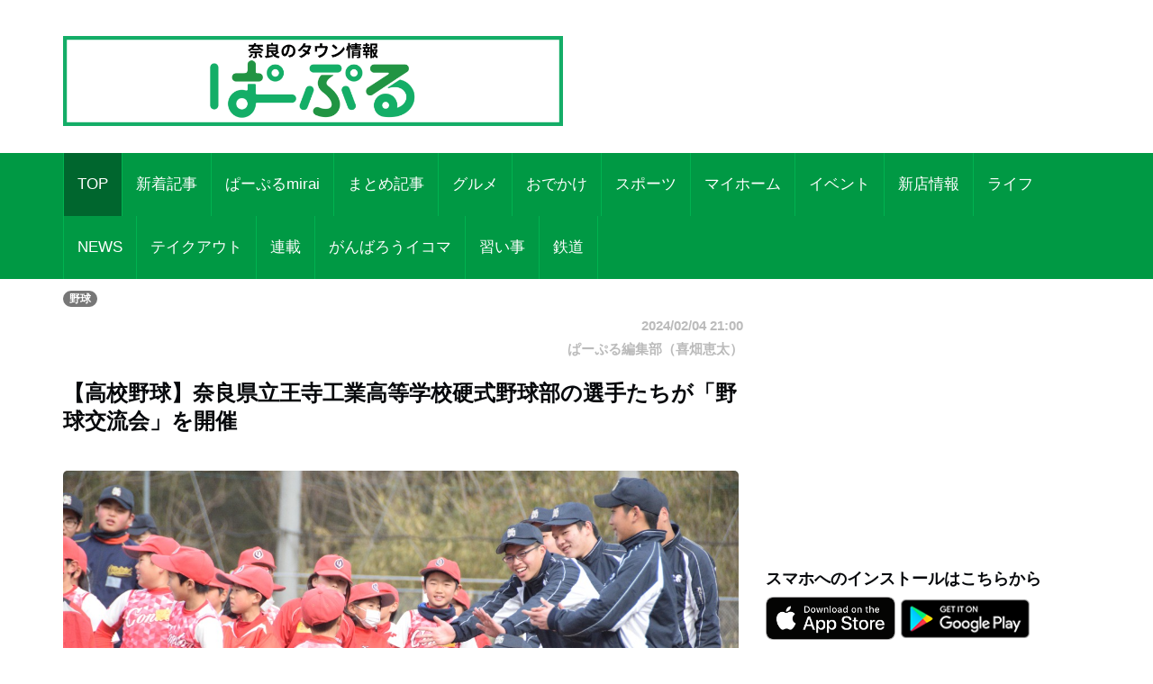

--- FILE ---
content_type: text/html; charset=UTF-8
request_url: https://par-ple.jp/pages/article_detail.php?report_no=9062&app_no=39&tab_no=0
body_size: 52692
content:
<!DOCTYPE html>
<html lang="ja">

<head prefix="og: http://ogp.me/ns# fb: http://ogp.me/ns/fb# article: http://ogp.me/ns/article#">
  <meta charset="utf-8">
  <meta name="viewport" content="width=device-width, initial-scale=1">
  <meta http-equiv="X-UA-Compatible" content="IE=edge">
      <meta property="og:image" content="https://sumahononakani.com/tjn/upload/img_reports/header/ffaa690fdcebc15ba2060286fc90ca0f7f84327fa59c11685667c76aa4066ff165be00ca2f7eb.jpg" />
    <meta property="og:title" content="【高校野球】奈良県立王寺工業高等学校硬式野球部の選手たちが「野球交流会」を開催" />
    <meta property="og:url" content="https://par-ple.jp/pages/article_detail.php?report_no=9062&app_no=39&tab_no=0" />
    <meta property="og:site_name" content="奈良のタウン情報ぱーぷる" />
    <meta property="og:type" content="article" />
    <meta property="og:description" content="2023年2月3日〜4日にかけて、奈良県立王寺工業高等学校（以下：王寺工業）硬式野球部の選手たちによる、「第2回王寺やわらぎ野球交流会」が行われた。" />
    <meta name="twitter:card" content="summary_large_image" />
    <meta name="twitter:site" content="@par_ple" />
    <meta name="twitter:title" content="【高校野球】奈良県立王寺工業高等学校硬式野球部の選手たちが「野球交流会」を開催" />
    <meta name="twitter:description" content="2023年2月3日〜4日にかけて、奈良県立王寺工業高等学校（以下：王寺工業）硬式野球部の選手たちによる、「第2回王寺やわらぎ野球交流会」が行われた。" />
    <meta name="twitter:image" content="https://sumahononakani.com/tjn/upload/img_reports/header/ffaa690fdcebc15ba2060286fc90ca0f7f84327fa59c11685667c76aa4066ff165be00ca2f7eb.jpg" />
    <meta property="article:publisher" content="https://ja-jp.facebook.com/parple.nara/" />
    <meta property="fb:app_id" content="139530419923429" />
  
  
  <meta name="robots" content="max-image-preview:large">

  <!-- The above 3 meta tags *must* come first in the head; any other head content must come *after* these tags -->
  <!-- <link rel="icon" type="image/x-icon" href="https://par-ple.jp/assets/ex/0415favicon.png"> -->
  <link rel="shortcut icon" href="https://par-ple.jp/assets/ex/0415favicon.png">
  <!-- <link rel="apple-touch-icon" type="image/x-icon" href="https://par-ple.jp/assets/ex/0415favicon.png"> -->
  <!-- <link rel="apple-touch-icon-precomposed" type="image/x-icon" href="https://par-ple.jp/assets/ex/0415favicon.png"> -->
  <!-- <link rel="apple-touch-icon" type="image/x-icon" href="https://par-ple.jp/assets/ex/apple-touch-icon.jpg"> -->
  <title>【高校野球】奈良県立王寺工業高等学校硬式野球部の選手たちが「野球交流会」を開催</title>

    <link rel="canonical" href="https:///par-ple.jp/pages/article_detail.php?report_no=9062&app_no=39&tab_no=0" />

  <meta name="description" content="2023年2月3日〜4日にかけて、奈良県立王寺工業高等学校（以下：王寺工業）硬式野球部の選手たちによる、「第2回王寺やわらぎ野球交流会」が行われた。">

  <!-- Google font -->
  <link href="https://fonts.googleapis.com/css?family=Open+Sans:400,700%7CLato:300,400" rel="stylesheet">

  <!-- Bootstrap -->
  <link type="text/css" rel="stylesheet" href="../css/bootstrap.min.css" />

  <!-- Owl Carousel -->
  <link type="text/css" rel="stylesheet" href="../css/owl.carousel.css" />
  <link type="text/css" rel="stylesheet" href="../css/owl.theme.default.css" />

  <!-- Font Awesome Icon -->
  <link rel="stylesheet" href="../css/font-awesome.min.css">
  <link rel="stylesheet" href="https://cdnjs.cloudflare.com/ajax/libs/font-awesome/5.11.2/css/all.css">

  <!-- Custom stlylesheet -->
  <link type="text/css" rel="stylesheet" href="../css/style.css" />

  <!-- Google Search Console -->
  <meta name="google-site-verification" content="PevWXe-mILACBCt38nwMwo6B3T1cgkKqx0RHTc669Sk" />

    <!-- Global site tag (gtag.js) - Google Analytics -->
  <!-- <script async src="https://www.googletagmanager.com/gtag/js?id=UA-100628110-1"></script>
  <script>
    window.dataLayer = window.dataLayer || [];

    function gtag() {
      dataLayer.push(arguments);
    }
    gtag('js', new Date());

    gtag('config', 'UA-100628110-1');
  </script> -->

  <!-- Google Tag Manager -->
  <script>
    (function(w, d, s, l, i) {
      w[l] = w[l] || [];
      w[l].push({
        'gtm.start': new Date().getTime(),
        event: 'gtm.js'
      });
      var f = d.getElementsByTagName(s)[0],
        j = d.createElement(s),
        dl = l != 'dataLayer' ? '&l=' + l : '';
      j.async = true;
      j.src =
        'https://www.googletagmanager.com/gtm.js?id=' + i + dl;
      f.parentNode.insertBefore(j, f);
    })(window, document, 'script', 'dataLayer', 'GTM-5C49C56');
  </script>
  <!-- End Google Tag Manager --><!-- 固有スタイルシート(ここから) -->
<style>
    html {
        width: 100%;
    }

    @media screen and (min-width: 768px) {
        body {
            font-size: 1.41667vw;
        }
    }

    @media screen and (min-width: 1216px) {
        body {
            font-size: 17px;
        }
    }

    body {
        width: 100%;
        /*background-color: #a7d8fb;*/
    }

    .wrapper {
        overflow: hidden;
    }

    .header {
        /* margin-top: -0.165em; */
        margin-bottom: 0;
        margin: -4.6875vw -3.125vw 3.75vw;
        padding: 4.6875vw 3.125vw;
        border-width: 0 0 0.3125vw;
        font-size: 5.625vw;
        line-height: 1.33;
        font-weight: 700;
    }

    @media screen and (min-width: 768px) {
        .header {
            margin: 0vw -6.58333vw 2.08333vw -6.66667vw;
            padding: 1.25vw 6.58333vw 1.25vw 6.66667vw;
            border-width: 0 0 0.08333vw;
            font-size: 2vw;
            line-height: 1.33;
        }
    }

    @media screen and (min-width: 1216px) {
        .header {
            margin: 0px -79px 25px -80px;
            padding: 15px 79px 15px 80px;
            border-width: 0 0 1px;
            font-size: 24px;
        }
    }



    .s_header {
        /* margin-bottom: 6.25vw; */
        /* padding: 2.5vw 3.125vw; */
        /* border-style: inherit;
        border-color: inherit; */
        /* border-width: 0.9375vw 0 0; */
        /* background-color: #eee; */
        font-size: 5.625vw;
        font-weight: 700;
        /* line-height: 1.33; */
    }

    @media screen and (min-width: 768px) {
        .s_header {
            /* margin-bottom: 2.5vw; */
            /* padding: 1.25vw; */
            /* border-width: 0.25vw 0 0; */
            font-size: 2vw;
        }
    }

    @media screen and (min-width: 1216px) {
        .s_header {
            /* margin-bottom: 30px; */
            /* padding: 15px; */
            /* border-width: 3px 0 0; */
            font-size: 24px;
        }
    }



    .main_txt {
        margin-top: -0.25em;
        margin-bottom: 0;
        margin-bottom: 7.5vw;
        overflow: hidden;
    }

    @media screen and (min-width: 768px) {
        .main_txt {
            line-height: 1.9;
            margin-bottom: 3.33333vw;
        }
    }

    @media screen and (min-width: 1216px) {
        .main_txt {
            margin-bottom: 40px;
        }
    }



    .shop_nm {
        margin: 0;
        width: calc(100% - 20px);
        font-family: 'Kosugi Maru', sans-serif;
        font-size: 1.8em;
    }

    .top_img {
        margin: 0;
        width: calc(100% - 10px);
        border-radius: 10px;
        max-width: 700px;
    }

    .info ul li {
        position: relative;
        /* font-size: 1rem; */
        /* line-height: 1.6rem; */
        padding-left: 3rem;
        word-wrap: break-word;
    }

    .info ul li::before {
        position: absolute;
        left: 2px;
        /* padding-right: 1rem; */
        content: "●";
    }

    .a_btn {
        width: 100%;
        background-color: #e2dfdf;
        margin: 10px 0;
        height: 40px;
        line-height: 30px;
        outline: none;
        font-size: 1em;
        font-family: 'Kosugi Maru', sans-serif;
    }

    .a_btn:hover {
        background-color: #a9a4a4;
    }

    .btn_reserve {
        background-color: #ff6868;
        color: white;
        height: 50px;
        line-height: 40px;
        font-size: 1.2em;
        font-family: 'Kosugi Maru', sans-serif;
    }

    .btn_reserve:hover {
        background-color: #f38383;
        color: white;
    }

    /* 店舗お気に入りボタン */
    button.btn_favo_shop {
        background-color: #fff;
        border: 1px solid #e6e6e6;
        font-size: 1.7rem;
        padding: 0;
        text-align: center;
        filter: drop-shadow(0.3rem 0.4rem 0.3rem rgba(0, 0, 0, 0.6));
        width: 3rem;
        height: 3rem;
        right: 1rem;
        bottom: 1rem;
        position: fixed;
        z-index: 1;
    }

    button.btn_favo_shop:active {
        filter: none;
        bottom: 0.8rem;
    }

    button.btn_favo_shop.usual {
        color: #dcdcdc;
    }

    button.btn_favo_shop.love {
        color: #fcc800;
    }

    /* /お気に入りボタン */

    .shop_caption {
        /*font-size: 1em;*/
        font-size: 1.5em;
        font-weight: bold;
        font-family: 'Kosugi Maru', sans-serif;
    }

    .shop_content {
        /*font-size: 0.9em;*/
        font-size: 1.2em;
        font-family: 'Kosugi Maru', sans-serif;
    }

    .lbl_report {
        font-weight: bold;
        color: #6c757d;
        font-family: 'Kosugi Maru', sans-serif;
    }

    .area_div {
        margin: 20px 0;
    }

    /* table */
    .tbl_caption {
        caption-side: top;
        font-weight: bold;
        font-family: 'Kosugi Maru', sans-serif;
    }

    .tbl_th {
        font-size: 0.9em;
        white-space: nowrap;
        width: 100px;
        font-family: 'Kosugi Maru', sans-serif;
        /* text-align: center; */
    }

    .tbl_td {
        font-size: 0.9em;
        word-wrap: break-word;
        font-family: 'Kosugi Maru', sans-serif;
    }

    /* list */

    ul {
        list-style: none;
    }

    .li_title {
        font-size: 0.8em;
        margin: 0;
        font-family: 'Kosugi Maru', sans-serif;
    }

    .li_date,
    .li_creater {
        font-size: 0.7em;
        font-family: 'Kosugi Maru', sans-serif;
    }

    .rep_item {
        padding: 5px 0;
        border-top: 1px solid gray;
        border-bottom: 1px solid gray;
        font-family: 'Kosugi Maru', sans-serif;
        cursor: pointer;
    }

    .info .target_nm {
        font-weight: bold;
        border-bottom: 3px solid #e0e0e0;
        word-wrap: break-word;
        margin-left: 10px;
    }

    .info ul {
        list-style: none;
        padding: 0;
        margin-left: 10px;
    }

    .info ul li {
        word-wrap: break-word;
    }

    .info ul li::before {
        padding-right: 1rem;
        content: "●";
    }

    /* カテゴリバッチ */
    .ctg {
        margin-top: 1rem;
    }

    .ctg .badge {
        margin: 0.1rem;
    }

    a {
        /* font-weight: 400; */
        color: #007bff;
    }

    a:hover,
    a:focus {
        color: #002bff;
        text-decoration: none;
        outline: none;
    }

    /* 筆者 */
    .creator {
        font-size: 0.9em;
        /* margin: 0; */
        margin-top: 1rem;
        margin-right: 1rem;
        color: #bbb;
    }

    .source {
        margin-right: 1rem;
    }

    .ex {
        font-size: 3.75vw;
        color: #4d4d4d;
        margin-bottom: 20px;
    }

    @media screen and (min-width: 768px) {
        .ex {
            font-size: 1.08333vw;
        }
    }

    @media screen and (min-width: 1216px) {
        .ex {
            font-size: 13px;
        }
    }

    /* PCのときだけ広告表示 */
    .ad_space {
        display: none;
    }

    @media screen and (min-width: 992px) {
        .ad_space {
            display: block;
        }
    }

    .recommend_article {
        margin-right: 0px;
        margin-left: 0px;
    }

    .error_icon {
        font-size: 8rem;
        text-align: center;
        color: #007bbb;
    }

    .error_title {
        font-size: 3rem;
        font-weight: bold;
        text-align: center;
        color: #b94047;
    }

    .error_sub_title {
        /* font-size: 1.1rem; */
        text-align: center;
        /* font-weight: bold; */
        border-bottom: 5px solid #b94047;
        color: #505a66;
    }

    .error_txt {
        padding: 0 0.5rem;
    }

    @media screen and (min-width: 768px) {
        .error_txt {
            padding: 0 0.5rem;
            text-align: center;
        }
    }

    @media screen and (min-width: 1216px) {
        .error_txt {
            padding: 0 0.5rem;
            text-align: center;
        }
    }

    .shop_div {
        margin-bottom: 5rem;
    }

    /* .yt_short {
        aspect-ratio: 9/16;
        max-height: 80vh;
        margin: auto;
    } */

    @media screen and (max-width:479px) {
        .yt_short {
            /* aspect-ratio: 9/16;
            max-height: 80vh;
            margin: auto; */
            /* ↑古いバージョンに対応できない為aspect-ratioはやめ */
            position: relative;
            width: 90%;
            /* ↑画面高さの90%にするため */
            height: 0;
            padding-top: 160.02%;
            /* ↑画面高さの90%にするため 16÷9×100×0.9 */
            margin: auto;
        }

        .yt_short>iframe {
            position: absolute;
            top: 0;
            bottom: 0;
            left: 0;
            right: 0;
            width: 100%;
            height: 100%;
        }
    }

    @media screen and (min-width:480px) {
        .yt_short {
            /* aspect-ratio: 9/16;
            max-height: 80vh;
            margin: auto; */
            /* ↑古いバージョンに対応できない為aspect-ratioはやめ */
            position: relative;
            width: 50%;
            /* ↑画面高さの90%にするため */
            height: 0;
            padding-top: 88.88%;
            /* ↑画面高さの90%にするため 16÷9×100×0.9 */
            margin: auto;
        }

        .yt_short>iframe {
            position: absolute;
            top: 0;
            bottom: 0;
            left: 0;
            right: 0;
            width: 100%;
            height: 100%;
        }
    }

    /* コード直接入力でtiktok埋め込んだら左に青線が出るので消す */
    blockquote {
        border: none;
    }

    img {
        max-width: 100%;
        -webkit-touch-callout: none;
        /* リンク長押しのポップアップを無効化 */
        -webkit-user-select: none;
        /* テキスト長押しの選択ボックスを無効化 */
    }

    .present_flg {
        font-size: 0.9em;
        margin: 0;
        margin-top: 1rem;
        color: #696969;
    }
</style>
<script type="application/javascript" src="//anymind360.com/js/11263/ats.js"></script>
<link type="text/plain" href="../ads.txt" />
<!-- 固有スタイルシート(ここまで) -->
</head>

<body>
    <!-- Google Tag Manager (noscript) -->
    <noscript><iframe src="https://www.googletagmanager.com/ns.html?id=GTM-5C49C56" height="0" width="0" style="display:none;visibility:hidden"></iframe></noscript>
    <!-- End Google Tag Manager (noscript) -->

    <!-- Header -->
    <header id="header">

        <!-- Center Header -->
        <div id="center-header">
            <div class="container">
                <div class="row">
                    <!--  -->
                                                                        <div class="col-md-6 header-logo">
                                <a href="https://sumahononakani.com/portal/parple/">
                                    <h1><img class="logo" src="../assets/ex/parple_banner.png" alt="もっと奈良を楽しもう！お得なクーポンはアプリだけ！ぱーぷるアプリ今すぐダウンロード！"></h1>
                                </a>
                            </div>
                                                                                    <div class="col-md-6 header-ads">
                        <div>
                            <script async src="//pagead2.googlesyndication.com/pagead/js/adsbygoogle.js"></script>
                            <ins class="adsbygoogle header_google_ad" style="display:block" data-ad-format="horizontal" data-ad-client="ca-pub-3334666983686381" data-ad-slot="4786646808"></ins>
                            <script>
                                (adsbygoogle = window.adsbygoogle || []).push({});
                            </script>
                        </div>
                    </div>
                </div>
            </div>
        </div>
        <!-- /Center Header -->


        <!-- Nav Header -->
        <div id="nav-header">
            <div class="container">
                <nav id="main-nav">
                    <div class="nav-logo">
                        <a href="#" class="logo"><img src="../assets/ex/nav_icon.png" alt=""></a>
                    </div>
                                        <ul class="main-nav nav navbar-nav">
                        <!-- 通常記事のみ（ここから） -->
                        <!-- local -->
                        <!-- <li class="active"><a href="index.php">TOP</a></li> -->
                        <!-- AWS -->
                        <li class="active"><a href="https://sumahononakani.com/portal/parple/index.php">TOP</a></li>
                                                                                                                    <!-- local -->
                                <!-- <li ><a href="index.php?tab_no=5">新着記事</a></li> -->
                                <!-- AWS -->
                                <li ><a href="https://sumahononakani.com/portal/parple/index.php?tab_no=5">新着記事</a></li>
                                                                                                                                                <!-- local -->
                                <!-- <li ><a href="index.php?tab_no=3">ぱーぷるmirai</a></li> -->
                                <!-- AWS -->
                                <li ><a href="https://sumahononakani.com/portal/parple/index.php?tab_no=3">ぱーぷるmirai</a></li>
                                                                                                                                                                                                    <!-- local -->
                                <!-- <li ><a href="index.php?tab_no=14">まとめ記事</a></li> -->
                                <!-- AWS -->
                                <li ><a href="https://sumahononakani.com/portal/parple/index.php?tab_no=14">まとめ記事</a></li>
                                                                                                                                                <!-- local -->
                                <!-- <li ><a href="index.php?tab_no=1">グルメ</a></li> -->
                                <!-- AWS -->
                                <li ><a href="https://sumahononakani.com/portal/parple/index.php?tab_no=1">グルメ</a></li>
                                                                                                                                                <!-- local -->
                                <!-- <li ><a href="index.php?tab_no=2">おでかけ</a></li> -->
                                <!-- AWS -->
                                <li ><a href="https://sumahononakani.com/portal/parple/index.php?tab_no=2">おでかけ</a></li>
                                                                                                                                                <!-- local -->
                                <!-- <li ><a href="index.php?tab_no=4">スポーツ</a></li> -->
                                <!-- AWS -->
                                <li ><a href="https://sumahononakani.com/portal/parple/index.php?tab_no=4">スポーツ</a></li>
                                                                                                                                                <!-- local -->
                                <!-- <li ><a href="index.php?tab_no=19">マイホーム</a></li> -->
                                <!-- AWS -->
                                <li ><a href="https://sumahononakani.com/portal/parple/index.php?tab_no=19">マイホーム</a></li>
                                                                                                                                                <!-- local -->
                                <!-- <li ><a href="index.php?tab_no=13">イベント</a></li> -->
                                <!-- AWS -->
                                <li ><a href="https://sumahononakani.com/portal/parple/index.php?tab_no=13">イベント</a></li>
                                                                                                                                                <!-- local -->
                                <!-- <li ><a href="index.php?tab_no=6">新店情報</a></li> -->
                                <!-- AWS -->
                                <li ><a href="https://sumahononakani.com/portal/parple/index.php?tab_no=6">新店情報</a></li>
                                                                                                                                                <!-- local -->
                                <!-- <li ><a href="index.php?tab_no=7">ライフ</a></li> -->
                                <!-- AWS -->
                                <li ><a href="https://sumahononakani.com/portal/parple/index.php?tab_no=7">ライフ</a></li>
                                                                                                                                                <!-- local -->
                                <!-- <li ><a href="index.php?tab_no=9">NEWS</a></li> -->
                                <!-- AWS -->
                                <li ><a href="https://sumahononakani.com/portal/parple/index.php?tab_no=9">NEWS</a></li>
                                                                                                                                                <!-- local -->
                                <!-- <li ><a href="index.php?tab_no=10">テイクアウト</a></li> -->
                                <!-- AWS -->
                                <li ><a href="https://sumahononakani.com/portal/parple/index.php?tab_no=10">テイクアウト</a></li>
                                                                                                                                                <!-- local -->
                                <!-- <li ><a href="index.php?tab_no=11">連載</a></li> -->
                                <!-- AWS -->
                                <li ><a href="https://sumahononakani.com/portal/parple/index.php?tab_no=11">連載</a></li>
                                                                                                                                                                                                    <!-- local -->
                                <!-- <li ><a href="index.php?tab_no=22">がんばろうイコマ</a></li> -->
                                <!-- AWS -->
                                <li ><a href="https://sumahononakani.com/portal/parple/index.php?tab_no=22">がんばろうイコマ</a></li>
                                                                                                                                                <!-- local -->
                                <!-- <li ><a href="index.php?tab_no=23">習い事</a></li> -->
                                <!-- AWS -->
                                <li ><a href="https://sumahononakani.com/portal/parple/index.php?tab_no=23">習い事</a></li>
                                                                                                                                                <!-- local -->
                                <!-- <li ><a href="index.php?tab_no=25">鉄道</a></li> -->
                                <!-- AWS -->
                                <li ><a href="https://sumahononakani.com/portal/parple/index.php?tab_no=25">鉄道</a></li>
                                                                            <!-- 通常記事のみ（ここまで） -->
                    </ul>
                </nav>
                <div class="button-nav">
                    <button class="nav-collapse-btn">
                        <i class="fa fa-bars"></i>
                    </button>
                </div>
            </div>
        </div>
        <!-- /Nav Header -->
    </header>
    <!-- /Header -->
<div class="wrapper">
    <!-- Content Wrapper. Contains page content -->
    <div class="content-wrapper bg-white">

                    <!-- Main content -->
            <div class="content">
                <div class="container">
                    <div class="row">
                        <div class="col-md-12" style="margin-top: 10px;">
                            
                            <span class='badge bg-gray'>野球</span>                        </div>
                    </div>
                    <article class="article">
                        <div class="row">
                            <div class="col-md-8">
                                <div class="row">
                                    <div class="col-12 text-right">
                                        <h6 class="creator">2024/02/04 21:00</h6>
                                    </div>
                                    <div class="col-12 text-right">
                                        <h6 class="creator">ぱーぷる編集部（喜畑恵太）</h6>
                                    </div>
                                </div>
                                <h1 class="header">【高校野球】奈良県立王寺工業高等学校硬式野球部の選手たちが「野球交流会」を開催</h1>
<a href="https://sumahononakani.com/tjn/upload/img_reports/detail/f2b0195b3b8ab79601742db453e34b207d0955c6f42f28d2ccdf8ee8c81aa91565be00569a874.jpg" target="_blank" rel="noopener noreferrer"><img class="img-fluid" style="width: 100%; border-radius: 5px; margin-bottom: 10px;" src="https://sumahononakani.com/tjn/upload/img_reports/detail/f2b0195b3b8ab79601742db453e34b207d0955c6f42f28d2ccdf8ee8c81aa91565be00569a874.jpg" alt="【高校野球】奈良県立王寺工業高等学校硬式野球部の選手たちが「野球交流会」を開催">
</a><p class="main_txt">2023年2月3日〜4日にかけて、奈良県立王寺工業高等学校（以下：王寺工業）硬式野球部の選手たちによる、「第2回王寺やわらぎ野球交流会」が行われた。</p>
<div class='free'><script async="" src="https://pagead2.googlesyndication.com/pagead/js/adsbygoogle.js?client=ca-pub-3334666983686381" crossorigin="anonymous"></script><br />
<ins class="adsbygoogle" style="display:block" data-ad-format="autorelaxed" data-ad-client="ca-pub-3334666983686381" data-ad-slot="4786646808" data-adsbygoogle-status="done"></ins><script>(adsbygoogle = window.adsbygoogle || []).push({});</script></div>
<h1 class="header">もっと野球を好きになろう！</h1>
<a href="https://sumahononakani.com/tjn/upload/img_reports/detail/a36d97a48867ec91cc8fc7713236f2447419a0288476a8985f4de9e112c3eca065be00569d2b8.jpg" target="_blank" rel="noopener noreferrer"><img class="img-fluid" style="width: 100%; border-radius: 5px; margin-bottom: 10px;" src="https://sumahononakani.com/tjn/upload/img_reports/detail/a36d97a48867ec91cc8fc7713236f2447419a0288476a8985f4de9e112c3eca065be00569d2b8.jpg" alt="【高校野球】奈良県立王寺工業高等学校硬式野球部の選手たちが「野球交流会」を開催">
</a><p class="main_txt">この交流会は奈良県高野連が後押しする「高校野球200年構想」のひとつとして行われた。<br />
<br />
取材させていただいた3日は「もっと野球を好きになろう！」をテーマに、地元の軟式野球チームの『王寺コンドル』の選手たち約30名が午前、午後の部に分かれて参加。<br />
<br />
王寺工業の選手たちと王寺コンドルの選手たちが一緒になり、練習メニューをこなし、交流を深めた。</p>
<a href="https://sumahononakani.com/tjn/upload/img_reports/detail/1fa201054da6f507ebcdb34b083e2279b7ff7fa88ce30c5c0dcdda5ea289acc865be00569f664.jpg" target="_blank" rel="noopener noreferrer"><img class="img-fluid" style="width: 100%; border-radius: 5px; margin-bottom: 10px;" src="https://sumahononakani.com/tjn/upload/img_reports/detail/1fa201054da6f507ebcdb34b083e2279b7ff7fa88ce30c5c0dcdda5ea289acc865be00569f664.jpg" alt="【高校野球】奈良県立王寺工業高等学校硬式野球部の選手たちが「野球交流会」を開催">
</a><a href="https://sumahononakani.com/tjn/upload/img_reports/detail/f7eab9f25687653529b775294482e033c532c5baaba54eed0d6caf7d850cab4565be0056a1592.jpg" target="_blank" rel="noopener noreferrer"><img class="img-fluid" style="width: 100%; border-radius: 5px; margin-bottom: 10px;" src="https://sumahononakani.com/tjn/upload/img_reports/detail/f7eab9f25687653529b775294482e033c532c5baaba54eed0d6caf7d850cab4565be0056a1592.jpg" alt="【高校野球】奈良県立王寺工業高等学校硬式野球部の選手たちが「野球交流会」を開催">
</a><p class="main_txt">「キャッチボール」や「ティーボールゲーム」の後には、王寺工業の選手たちのノックを王寺コンドルの選手たちが見学。</p>
<a href="https://sumahononakani.com/tjn/upload/img_reports/detail/647252c660fff72abf9c88c6ceeaba52141898ea9b0e9ff14c291a2bf9d93f9165be0056a3372.jpg" target="_blank" rel="noopener noreferrer"><img class="img-fluid" style="width: 100%; border-radius: 5px; margin-bottom: 10px;" src="https://sumahononakani.com/tjn/upload/img_reports/detail/647252c660fff72abf9c88c6ceeaba52141898ea9b0e9ff14c291a2bf9d93f9165be0056a3372.jpg" alt="【高校野球】奈良県立王寺工業高等学校硬式野球部の選手たちが「野球交流会」を開催">
</a><a href="https://sumahononakani.com/tjn/upload/img_reports/detail/b940b5b72d332b87636e109b376eece6cbfdd1b98bb62a608c73caed833c096565be0056a4f6b.jpg" target="_blank" rel="noopener noreferrer"><img class="img-fluid" style="width: 100%; border-radius: 5px; margin-bottom: 10px;" src="https://sumahononakani.com/tjn/upload/img_reports/detail/b940b5b72d332b87636e109b376eece6cbfdd1b98bb62a608c73caed833c096565be0056a4f6b.jpg" alt="【高校野球】奈良県立王寺工業高等学校硬式野球部の選手たちが「野球交流会」を開催">
</a><a href="https://sumahononakani.com/tjn/upload/img_reports/detail/18e9a29d407c1c36f622c81e5dc62f9a06aa1c90f74985a375ce47f3a256f4b865be0056a70e5.jpg" target="_blank" rel="noopener noreferrer"><img class="img-fluid" style="width: 100%; border-radius: 5px; margin-bottom: 10px;" src="https://sumahononakani.com/tjn/upload/img_reports/detail/18e9a29d407c1c36f622c81e5dc62f9a06aa1c90f74985a375ce47f3a256f4b865be0056a70e5.jpg" alt="【高校野球】奈良県立王寺工業高等学校硬式野球部の選手たちが「野球交流会」を開催">
</a><p class="main_txt">これを見た王寺コンドルの原鳳冴主将は「すごくうまかったです。エラーがあまりないところがすごかったです。」とのこと。</p>
<a href="https://sumahononakani.com/tjn/upload/img_reports/detail/019597256b9e7d5d4428ddc899ef6a1c499293a5222e11322756da4b57d420cd65be0056a8c7e.jpg" target="_blank" rel="noopener noreferrer"><img class="img-fluid" style="width: 100%; border-radius: 5px; margin-bottom: 10px;" src="https://sumahononakani.com/tjn/upload/img_reports/detail/019597256b9e7d5d4428ddc899ef6a1c499293a5222e11322756da4b57d420cd65be0056a8c7e.jpg" alt="【高校野球】奈良県立王寺工業高等学校硬式野球部の選手たちが「野球交流会」を開催">
</a><p class="ex">王寺コンドルの原鳳冴主将</p>
<p class="main_txt">閉会式では両監督、両主将（王寺工業は副主将）が挨拶を行った。<br />
<br />
主将が体調不良により欠席のため代打でこの交流会を最後まで盛り上げた谷口優真副主将は<br />
「今日は僕たち高校生も楽しませていただきました。今日の交流会を通して、楽しい野球を続けてもらえたら僕たちもうれしいです。」<br />
と子どもたちにメッセージを送った。<br />
<br />
今後も王寺コンドルの選手たちは王寺工業の試合に応援に訪れるそう。<br />
<br />
スタンドが子どもたちの声援で盛り上がるのを楽しみにしたい。<br />
</p>
<a href="https://sumahononakani.com/tjn/upload/img_reports/detail/2de70039d4911a9120ab5d360adf8d9e9b54f352d9f89d0b2f51afe718f45f6865be0056aaa35.jpg" target="_blank" rel="noopener noreferrer"><img class="img-fluid" style="width: 100%; border-radius: 5px; margin-bottom: 10px;" src="https://sumahononakani.com/tjn/upload/img_reports/detail/2de70039d4911a9120ab5d360adf8d9e9b54f352d9f89d0b2f51afe718f45f6865be0056aaa35.jpg" alt="【高校野球】奈良県立王寺工業高等学校硬式野球部の選手たちが「野球交流会」を開催">
</a><p class="ex">王寺工業の谷口優真副主将</p>
<a href="https://sumahononakani.com/tjn/upload/img_reports/detail/ae1514afdefed142c23a9630d3f214dbead2838617879186a9473fe96bb51a8465be008d4368e.jpg" target="_blank" rel="noopener noreferrer"><img class="img-fluid" style="width: 100%; border-radius: 5px; margin-bottom: 10px;" src="https://sumahononakani.com/tjn/upload/img_reports/detail/ae1514afdefed142c23a9630d3f214dbead2838617879186a9473fe96bb51a8465be008d4368e.jpg" alt="【高校野球】奈良県立王寺工業高等学校硬式野球部の選手たちが「野球交流会」を開催">
</a>                                
                                
                                                                                                                                    <p>
                                                                            <script async src="//pagead2.googlesyndication.com/pagead/js/adsbygoogle.js"></script>
                                        <ins class="adsbygoogle" style="display:block" data-ad-format="autorelaxed" data-ad-client="ca-pub-3334666983686381" data-ad-slot="4786646808" data-full-width-responsive="true"></ins>
                                        <script>
                                            (adsbygoogle = window.adsbygoogle || []).push({});
                                        </script>
                                                                    </p>
                            </div>
                            <div class="col-md-4 ad_space">
                                <div class="banner">
                                    <script async src="//pagead2.googlesyndication.com/pagead/js/adsbygoogle.js"></script>
                                    <ins class="adsbygoogle" style="display:block" data-ad-format="rectangle" data-ad-client="ca-pub-3334666983686381" data-ad-slot="4786646808" data-full-width-responsive="true"></ins>
                                    <script>
                                        (adsbygoogle = window.adsbygoogle || []).push({});
                                    </script>
                                </div>

                                <div class="widget-title">
                                    <h4 class="title">スマホへのインストールはこちらから</h4>
                                </div>
                                <ul class="app-pr-links">
                                    <li>
                                        <!-- 下記idと?mtの間の数値がapp IDになる -->
                                        <a href="https://itunes.apple.com/jp/app/papurumama+/id1012421245" target="_blank">
                                            <img alt class="apple" src="../assets/ex/app.png" style="max-height: 40%;max-width: 40%;">
                                        </a>
                                        <a href="https://play.google.com/store/apps/details?id=jp.co.papurumama" target="_blank">
                                            <img alt class="google" src="../assets/ex/google_play.png" style="max-height: 40%;max-width: 40%;">
                                        </a>
                                    </li>
                                </ul>
                                <!-- /subscribe -->
                                                                    <!-- yahoo広告 -->
                                    <div style="max-width: 100%;">
                                        <script type="text/javascript" src="//yads.c.yimg.jp/js/yads-async.js"></script>
                                        <div id="ad_pc"></div>
                                        <script type="text/javascript">
                                            yadsRequestAsync({
                                                yads_ad_ds: '53161_571710',
                                                yads_parent_element: "ad_pc"
                                            });
                                        </script>
                                    </div>
                                
                            </div>
                        </div>
                    </article>
                    <div class="row recommend_article">
                        <h2 class="target_nm m-0" style="margin-left: 10px;">おすすめ</h2>
<ul class="products-list product-list-in-card pl-2 pr-2">
<hr style="height: 2px; background-color: #ddd;">
<li class="item reco_item" data-report_no=10482 ><div class="row">
<div class="col-md-4"><a href="../pages/article_detail.php?report_no=10482&app_no=39&tab_no=0">
<img src="https://sumahononakani.com/tjn/upload/img_reports/header/4a76e158fc82d1e5029385f2fb8397c09eb1e4040fd53795f6674c4deefe97606948e20a511c6.jpg" alt="2025年にみんなが読んだ奈良の記事はこちら！ 「タウン情報ぱーぷる」人気記事TOP5" class="img-thumbnail">
</a></div>
<div class="col-md-8 d-flex align-items-center"><p class="h5 reco_p">2025年にみんなが読んだ奈良の記事はこちら！ 「タウン情報ぱーぷる」人気記事TOP5</p></div>
</div></li>
<hr style="height: 2px; background-color: #ddd;">
<li class="item reco_item" data-report_no=10404 ><div class="row">
<div class="col-md-4"><a href="../pages/article_detail.php?report_no=10404&app_no=39&tab_no=0">
<img src="https://sumahononakani.com/tjn/upload/img_reports/header/727493af85d3bd85825c73d0d26aa7640388ff0713752ce512ebe225dbb7e7c168fecaf8cbe5e.jpg" alt="【募集終了】11月23日開催！ハイハイレース in スズキアリーナ奈良郡山！赤ちゃん大集合♪" class="img-thumbnail">
</a></div>
<div class="col-md-8 d-flex align-items-center"><p class="h5 reco_p">【募集終了】11月23日開催！ハイハイレース in スズキアリーナ奈良郡山！赤ちゃん大集合♪</p></div>
</div></li>
<hr style="height: 2px; background-color: #ddd;">
<li class="item reco_item" data-report_no=10172 ><div class="row">
<div class="col-md-4"><a href="../pages/article_detail.php?report_no=10172&app_no=39&tab_no=0">
<img src="https://sumahononakani.com/tjn/upload/img_reports/header/2cd77d0a7c564b394b6af41f84dbf63379bce1199654f5b8c9351181a41f38236822a6e0c914e.jpg" alt="【奈良県】藤原監督の天理野球とは？高校OB・下林勇希選手が語る高校と大学の共通点" class="img-thumbnail">
</a></div>
<div class="col-md-8 d-flex align-items-center"><p class="h5 reco_p">【奈良県】藤原監督の天理野球とは？高校OB・下林勇希選手が語る高校と大学の共通点</p></div>
</div></li>
<hr style="height: 2px; background-color: #ddd;">
<li class="item reco_item" data-report_no=10166 ><div class="row">
<div class="col-md-4"><a href="../pages/article_detail.php?report_no=10166&app_no=39&tab_no=0">
<img src="https://sumahononakani.com/tjn/upload/img_reports/header/3acf140a73a369f955bb91fa768a0dbfe6fed13884b33420915d5bae48baa980681f0d1d93324.jpg" alt="【速報】天理、橋本投手ノーヒットノーラン達成！春季奈良県大会決勝" class="img-thumbnail">
</a></div>
<div class="col-md-8 d-flex align-items-center"><p class="h5 reco_p">【速報】天理、橋本投手ノーヒットノーラン達成！春季奈良県大会決勝</p></div>
</div></li>
<hr style="height: 2px; background-color: #ddd;">
<li class="item reco_item" data-report_no=10165 ><div class="row">
<div class="col-md-4"><a href="../pages/article_detail.php?report_no=10165&app_no=39&tab_no=0">
<img src="https://sumahononakani.com/tjn/upload/img_reports/header/ac3edef9eb423f921d6767df9bcd4a2442b26683a2c69dc0a546af3359c142db681ee20345db2.jpg" alt="【高校野球・奈良】劇的勝利！奈良が橿原学院を破り近畿大会へ！9回に岡田の決勝弾" class="img-thumbnail">
</a></div>
<div class="col-md-8 d-flex align-items-center"><p class="h5 reco_p">【高校野球・奈良】劇的勝利！奈良が橿原学院を破り近畿大会へ！9回に岡田の決勝弾</p></div>
</div></li>
<hr style="height: 2px; background-color: #ddd;">
<li class="item reco_item" data-report_no=10040 ><div class="row">
<div class="col-md-4"><a href="../pages/article_detail.php?report_no=10040&app_no=39&tab_no=0">
<img src="https://sumahononakani.com/tjn/upload/img_reports/header/238997d5de018e2ee77e58fb4c5300d5cacd9b4c39b62901d7b9cd44d59f553a67c556a431275.jpg" alt="【開始時間変更】【高校野球・奈良】決勝は奈良大附vs天理。春季大会決勝・3位決定戦の組み合わせ・日程決定！" class="img-thumbnail">
</a></div>
<div class="col-md-8 d-flex align-items-center"><p class="h5 reco_p">【開始時間変更】【高校野球・奈良】決勝は奈良大附vs天理。春季大会決勝・3位決定戦の組み合わせ・日程決定！</p></div>
</div></li>
</ul>
                                            </div>
                </div>
            </div>
            <!-- /.container -->
        
    </div>
    <!-- /.content -->
</div>
<!-- /.content-wrapper -->


<!-- REQUIRED SCRIPTS -->

<script>
    let now_info = [];

    function getFavoriteStatus() {
        if ($('button.btn_favo').hasClass('usual')) { // お気に入り状態でない
            return 0;
        } else if ($('button.btn_favo').hasClass('love')) { // お気に入り
            return 1;
        }
    }
</script>
<!-- FOOTER -->
<footer id="footer">
    <!-- Top Footer -->
    <div id="top-footer" class="section">
        <!-- CONTAINER -->
        <div class="container">
            <!-- ROW -->
            <div class="row">
                <!-- Column 1 -->
                <div class="col-md-4">
                    <!-- footer about -->
                    <div class="footer-widget about-widget">
                                                    <div class="footer-logo">
                                <a href="#" class="logo" style="pointer-events: none;"><img class="logo" src="../assets/ex/parple_text_logo.png" alt=""></a>
                                <p style="font-size: 20px;">もっと奈良を楽しもう！</p>
                            </div>
                                            </div>
                    <!-- /footer about -->

                                            <!-- footer subscribe -->
                        <div class="footer-widget subscribe-widget">
                            <ul class="app-pr-links">
                                <li>
                                    <!-- 下記idと?mtの間の数値がapp IDになる -->
                                    <a href="https://itunes.apple.com/jp/app/papurumama+/id1012421245" target="_blank">
                                        <img alt class="apple" src="../assets/ex/app.png" style="max-height: 40%;max-width: 40%;">
                                    </a>
                                    <a href="https://play.google.com/store/apps/details?id=jp.co.papurumama" target="_blank">
                                        <img alt class="google" src="../assets/ex/google_play.png" style="max-height: 40%;max-width: 40%;">
                                    </a>
                                </li>
                            </ul>
                        </div>
                        <!-- /footer subscribe -->
                    
                </div>
                <!-- /Column 1 -->

                <!-- Column 2 -->
                <div class="col-md-4">
                    <!-- footer article -->
                    <div class="footer-widget">
                        <div class="widget-title">
                            <h2 class="title">関連記事</h2>
                        </div>

                        <!-- ARTICLE -->
                        <article class="article widget-article">
                                                            <div class="article-img">
                                    <a href="../pages/article_detail.php?report_no=10511&app_no=39&tab_no=0">
                                        <img src="https://sumahononakani.com/tjn/upload/img_reports/header/8f4902f2945ec0b759143b453f6cb48ad4a43fb400df745a348762dfb51bd7da696f14bde5fc7.jpg" alt="">
                                    </a>
                                </div>
                                <div class="article-body">
                                    <h3 class="article-title"><a href="../pages/article_detail.php?report_no=10511&app_no=39&tab_no=0" style="line-height: 1.5em; max-height: 3em;">
                                            【ご意見募集】奈良のタウン情報･･･                                        </a></h3>
                                    <p style="font-size: 12px; padding-bottom: 3ex;"><br></p>
                                </div>
                                                            <div class="article-img">
                                    <a href="../pages/article_detail.php?report_no=10484&app_no=39&tab_no=0">
                                        <img src="https://sumahononakani.com/tjn/upload/img_reports/header/1378e865f6c032e7f928e74304b4f4ed3fad91f09cf5056a737ad478cc11248f696eda90432a0.jpg" alt="">
                                    </a>
                                </div>
                                <div class="article-body">
                                    <h3 class="article-title"><a href="../pages/article_detail.php?report_no=10484&app_no=39&tab_no=0" style="line-height: 1.5em; max-height: 3em;">
                                            【松伯美術館】新館長・水野 收･･･                                        </a></h3>
                                    <p style="font-size: 12px; padding-bottom: 3ex;"><br></p>
                                </div>
                                                            <div class="article-img">
                                    <a href="../pages/article_detail.php?report_no=10499&app_no=39&tab_no=0">
                                        <img src="https://sumahononakani.com/tjn/upload/img_reports/header/509e2a2281ab3f2c240ca8a489bb24da93627c245c26d2088a4ca21dc95c736f695f02f92c427.jpg" alt="">
                                    </a>
                                </div>
                                <div class="article-body">
                                    <h3 class="article-title"><a href="../pages/article_detail.php?report_no=10499&app_no=39&tab_no=0" style="line-height: 1.5em; max-height: 3em;">
                                            香りまで華やか！香芝のカフェ『･･･                                        </a></h3>
                                    <p style="font-size: 12px; padding-bottom: 3ex;"><br></p>
                                </div>
                                                    </article>
                        <!-- /ARTICLE -->
                    </div>
                    <!-- /footer article -->
                </div>
                <!-- /Column 2 -->

                <!-- footer company -->
                <div class="col-md-4">
                    <div class="footer-widget">
                        <div class="widget-title">
                            <h2 class="title">運営会社</h2>
                        </div>
                        <ul>
                            <li class="company">
                                <p class="tweet-body">
                                                                    <p><a class="company" href="https://www.niplanning.jp/" target="_blank">株式会社エヌ・アイ・プランニング</a></p>
                                <p>〒630-0257</p>
                                <p>奈良県生駒市元町1-6-12 生駒セイセイビル6F</p>
                                <p>TEL：0743-73-8877</p>
                                                </div>
                    </li>
                    </ul>
                </div>
            </div>
            <!-- /footer tweets -->
        </div>
        <!-- /Column 3 -->
    </div>
    <!-- /ROW -->
    </div>
    <!-- /CONTAINER -->
    </div>
    <!-- /Top Footer -->

    <!-- Bottom Footer -->
    <div id="bottom-footer" class="section" style="display: none;">
        <!-- CONTAINER -->
        <div class="container">
            <!-- ROW -->
            <div class="row">
                <!-- footer links -->
                <div class="col-md-6 col-md-push-6">
                    <ul class="footer-links">
                        <li><a href="#">About us</a></li>
                        <li><a href="#">Contact</a></li>
                        <li><a href="#">Advertisement</a></li>
                        <li><a href="#">Privacy policy</a></li>
                    </ul>
                </div>
                <!-- /footer links -->

                <!-- footer copyright -->
                <div class="col-md-6 col-md-pull-6">
                    <div class="footer-copyright">
                        <span>
                            <!-- Link back to Colorlib can't be removed. Template is licensed under CC BY 3.0. -->
                            Copyright &copy;
                            <script>
                                document.write(new Date().getFullYear());
                            </script> All rights reserved | This template is made with <i class="fa fa-heart-o" aria-hidden="true"></i> by <a href="https://colorlib.com" target="_blank">Colorlib</a>
                            <!-- Link back to Colorlib can't be removed. Template is licensed under CC BY 3.0. -->
                        </span>
                    </div>
                </div>
                <!-- /footer copyright -->
            </div>
            <!-- /ROW -->
        </div>
        <!-- /CONTAINER -->
    </div>
    <!-- /Bottom Footer -->
</footer>
<!-- /FOOTER --><!-- Back to top -->
<div id="back-to-top"></div>
<!-- Back to top -->

<!-- jQuery Plugins -->
<script src="../js/jquery.min.js"></script>
<script src="../js/bootstrap.min.js"></script>
<script src="../js/owl.carousel.min.js"></script>
<script src="../js/main.js"></script>
<script>
    $("img").on('contextmenu', function(e) {
        // alert('画像の右クリックは禁止です');
        console.log('ggg');
        return false;
    });
    $("img").on('copy', function(e) {
        // alert('画像の右クリックは禁止です');
        console.log('aaa');
        return false;
    });
</script>
</body>

</html>

--- FILE ---
content_type: text/html; charset=utf-8
request_url: https://www.google.com/recaptcha/api2/aframe
body_size: 269
content:
<!DOCTYPE HTML><html><head><meta http-equiv="content-type" content="text/html; charset=UTF-8"></head><body><script nonce="VwvjN9DUbVAYM3Rq2x7nVA">/** Anti-fraud and anti-abuse applications only. See google.com/recaptcha */ try{var clients={'sodar':'https://pagead2.googlesyndication.com/pagead/sodar?'};window.addEventListener("message",function(a){try{if(a.source===window.parent){var b=JSON.parse(a.data);var c=clients[b['id']];if(c){var d=document.createElement('img');d.src=c+b['params']+'&rc='+(localStorage.getItem("rc::a")?sessionStorage.getItem("rc::b"):"");window.document.body.appendChild(d);sessionStorage.setItem("rc::e",parseInt(sessionStorage.getItem("rc::e")||0)+1);localStorage.setItem("rc::h",'1768953890286');}}}catch(b){}});window.parent.postMessage("_grecaptcha_ready", "*");}catch(b){}</script></body></html>